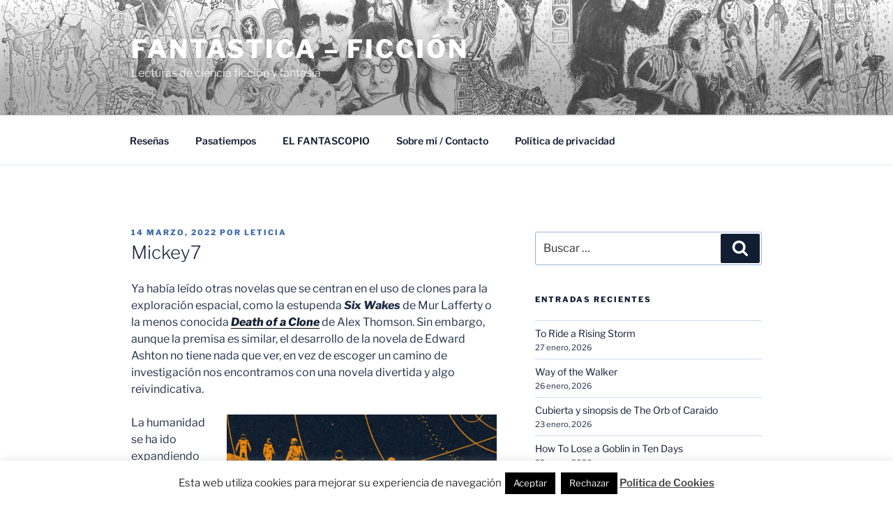

--- FILE ---
content_type: text/css
request_url: https://www.fantasticaficcion.com/wp-content/plugins/mtouch-quiz/mtq_core_style.css?ver=3.1.3
body_size: 1590
content:
.mtq_quiz_area div {
	max-width: none !important;
}
.mtq_css_letter_button {
	width: 40px;
	height: 40px;
	display: block;
	border-radius: 40px;
	-moz-border-radius: 40px;
	-webkit-border-radius: 40px;
	-khtml-border-radius: 40px;
	font-size: 30px;
	line-height: 40px;
	text-decoration: none;
	text-align: center;
	font-family: Arial, Helvetica, sans-serif;
}
.mtqscrollable {
	position: relative;
	overflow: hidden;
}
.mtqscrollable .items { 
	/* this cannot be too large */
	width: 20000em;
	position: absolute;
	clear: both;
}
.items div {
	float: left;
}
/* active item */
.mtqscrollable .active {
	position: relative;
	cursor: default;
}
.mtq_quiz_area table {
	border: none;
}
.mtq_quiz_area th, .mtq_quiz_area td, .mtq_quiz_area tr td {
	border: none;
	padding: 0;
	vertical-align: middle;
}
.mtq_css_button {
	display: block;
	cursor: pointer;
	font-weight: 600;
	font-size: 125%;
	text-align: center;
	width: 8em;
	margin-left: auto;
	margin-right: auto;
	-o-border-radius: 2em;
	-moz-border-radius: 2em;
	-webkit-border-radius: 2em;
	border-radius: 2em;
	padding: .5em;
}
.mtq_css_button:hover {
	cursor: pointer;
}
.mtq_results_button {
	width: 8em;
}
.mtq_list_item {
	cursor: pointer;
	padding-bottom: 1em !important;
	padding-top: 1em !important;
	font-size: 200%;
}
.mtq_show_list {
/*width:3.5em;*/
}
.mtq_list_item_complete {
	font-weight: 400;
	color: #FFF;
}
.mtq_list_item-wrong, .mtq_list_item.mtq_list_item_complete.mtq_list_item-wrong {
	background:#B5281E!important;
	color: #FFF
}
.mtq_list_item-correct, .mtq_list_item.mtq_list_item_complete.mtq_list_item-correct {
	background: #063!important;
	color: #FFF;
}
.mtq_list_item-partial,.mtq_list_item.mtq_list_item_complete.mtq_list_item-partial {
	background: #09F!important;
	color: #FFF;
}
.mtq_listrow {
	/*scroll display:none;*/
	width: 100%;
}
.mtq_return_list {
	margin-top: 1em;
	margin-bottom: 1em;
}
.mtq_question_list_container {
	/*scroll display:none;*/
	width: 95% !important;
	font-weight: 600;
	margin-left: auto;
	margin-right: auto;
	border-collapse: collapse;
	left: 0;
}
.mtq_question_list_container td {
	text-align: center;
	width: 20%;
}
.mtq_question_list_container tr {
	padding-top: 2em;
}
.mtq_question_text {
	padding-right: 2em;
	width: 90%;
}
.mtq_question_list_container tr td {
	border: thin solid !important;
	border-collapse: collapse;
}
.mtq_shaded_item_msg {
	display: block;
	width: 25em;
	text-align: center;
	font-weight: 600;
	border: thin solid;
	-o-border-radius: 2em;
	-moz-border-radius: 2em;
	-webkit-border-radius: 2em;
	border-radius: 2em;
	margin: .5em auto;
}
.mtq_quiz_status {
	/*scroll display:none;*/
	text-align: center;
}
.mtq_quiz_area {
	text-align: left;
}
.mtq_hint {
	display: none;
	margin-left: 3em;
	margin-top: 1em;
	border: thin solid;
	-o-border-radius: 1em;
	-moz-border-radius: 1em;
	-webkit-border-radius: 1em;
	border-radius: 1em;
	padding: .5em;
	width: 70% !important;
	float: right !important;
}
.mtq_hint_label {
	font-size: 125%;
}
.mtq_answer_text {
	float: left;
	display: block;
}
.mtq_instructions {
	display: none;
	margin-bottom: 1em;
}
.mtq_javawarning {
	text-align: center;
	font-weight: 600;
}
.mtq_quiztitle {
	text-align: center;
	display: block;
}
.mtq_results_request {
	display: block;
	text-align: center;
	margin-top: .5em;
}
.mtq_question_heading_table {
	width: 100% !important;
	border-collapse: collapse;
	margin: .5em 0;
	padding: 0 0 .1em !important;
}
.mtq_answer_table {
	width: 85% !important;
	padding-right: 1em;
	margin-top: 1em;
	text-align: left;
	border-collapse: collapse;
	cursor: auto;
}
.mtq_answer_table td {
	padding-top: .5em !important;
	padding-bottom: .5em !important;
}
.mtq_oce_first {
	border-right: 1em solid transparent;
	border-left: 1em solid transparent;
	vertical-align: middle;
	text-align: center;
}
.mtq_answer_td {
	margin-left: .25em;
}
.mtq_letter_button_td {
	width: 30px;
}
.mtq_explanation {
	display: none;
	margin-left: 3em;
	width: 80%;
	margin-top: 1em;
	margin-bottom: 3em;
	border: thin solid;
	-o-border-radius: 1em;
	-moz-border-radius: 1em;
	-webkit-border-radius: 1em;
	border-radius: 1em;
	padding: .5em;
}
.mtq_explanation-label {
	display: block;
	padding-bottom: .25em;
	font-weight: 600;
}
.mtq_action_button {
	display: block;
	margin-top: .5em;
	margin-bottom: .5em;
	font-size: 200%;
}
.mtq_css_next_button, .mtq_css_back_button {
	width: 46px;
	height: 30px;
	display: block;
	font-size: 80px!important;
	text-align: center;
}
.mtq_listrow tbody, .mtq_listrow tr, .mtq_listrow td {
	/*scroll display:none;*/
	width: 100%;
}
.mtq_listrow_button:hover {
	background-position: 0 7px;
	cursor: pointer;
}
.mtq_listrow_button-td {
	width: 80px !important;
	display: block;
}
.mtq_quiz_results_bubble {
	display: none;
	-o-border-radius: 1em;
	-moz-border-radius: 1em;
	-webkit-border-radius: 1em;
	border-radius: 1em;
	margin-top: 1em;
	margin-bottom: 1em;
	border: none;
	padding: .5em;
}
.mtq_quiz_results_highlight {
	margin-top: 1em;
	font-size: 75%;
	font-weight: 600;
	text-align: center;
}
.mtq_wrong_stamp {
	border: thin solid;
}
.mtq_correct_stamp {
	border: thin solid;
}
.mtq_partial_stamp {
	color: #FFF;
	background: #09F;
	border-color: #09F;
	border: thin solid;
}
.mtq_question_label {
	font-weight: 600;
	float: left;
}
.mtq_stamp {
	float: left;
	margin-left: .5em;
	margin-bottom: .25em;
	text-align: center;
	padding-left: .5em;
	padding-right: .5em;
	-o-border-radius: 2em;
	-moz-border-radius: 2em;
	-webkit-border-radius: 2em;
	border-radius: 2em;
	font-weight: 600;
	text-transform: uppercase;
}
.mtq_correct_marker {
	display: block;
	width: 40px;
	height: 40px;
	background: url(images/correct.png) no-repeat 0 0;
}
.mtq_wrong_marker {
	display: block;
	width: 40px;
	height: 40px;
	background: url(images/wrong.png) no-repeat 0 0;
}
.mtq_selected_row {
	font-weight: 600;
}

.mtq_marker, #mtq_quiz_results, .mtq_preload, .mtq_navigator {
	display: none;
}
#content .mtq, #content .mtq_auto, #content .mtq_quiz_name, #content .mtq_score, #content .mtq_total, #content .mtq_percentage, #content .mtq_wrong_answers, #content .mtq_time_allowed, #content .mtq_time_used, #container .mtq, #container .mtq_auto, #container .mtq_quiz_name, #container .mtq_score, #container .mtq_total, #container .mtq_percentage, #container .mtq_wrong_answers, #container .mtq_time_allowed, #container .mtq_time_used, .mtq_auto {
	display: none;
}
.mtq_thanks {
	display: block;
	width: 80px;
	height: 80px;
	float: left;
	background: url(images/thanks.png) no-repeat 0 0px;
}
.mtq_cone {
	display: block;
	width: 64px;
	height: 64px;
	float: left;
	background: url(images/cone.png) no-repeat 0 0px;
}
.mtq_setup {
	display: block;
	width: 64px;
	height: 64px;
	float: left;
	background: url(images/setup.png) no-repeat 0 0px;
}
.mtq_timer_icon {
	display: block;
	width: 32px;
	height: 32px;
	float: left;
	background: url(images/timer.png) no-repeat 0 0px;
}
.mtq_email {
	display: block;
	width: 32px;
	height: 32px;
	float: left;
	background: url(images/email.png) no-repeat 0 0px;
}
.mtq_premium_feature {
	border: thin solid;
	border-color: #03C !important;
}
.mtq_timer {
	text-align: right;/*margin-top: -30px;*/
}
.mtq_failed_button {
	cursor: pointer;
	font-weight: 600;
	font-size: 125%;
	color: #B5281E;
	background: #fff;
	border: thin solid;
	border-color: #B5281E;
	text-align: center;
	width: 75%;
	margin-left: auto;
	margin-right: auto;
	border: thin solid;
	-o-border-radius: 2em;
	-moz-border-radius: 2em;
	-webkit-border-radius: 2em;
	border-radius: 2em;
	border-color: #B5281E;
	padding: .5em;
}
.mtq_clickable {
	cursor: pointer;
}
/* Non themed, but colored Items */
.mtq_explanation {
	background: #ADE0C1;
	color: #030;
	border-color: #030;
}
.mtq_wrong_stamp {
	color: #FFF;
	background: #B5281E;
	border-color: #B5281E;
}
.mtq_correct_stamp {
	color: #FFF;
	background: #063;
	border-color: #063;
}

.mtq_selected_row {
	background: #CCC;
	color: #000;
}
.mtq_css_letter_selected {
	color: #fff !important;
	background: #333 !important;
}
.mtq_css_letter_selected:hover {
	background: #666 !important;
}
